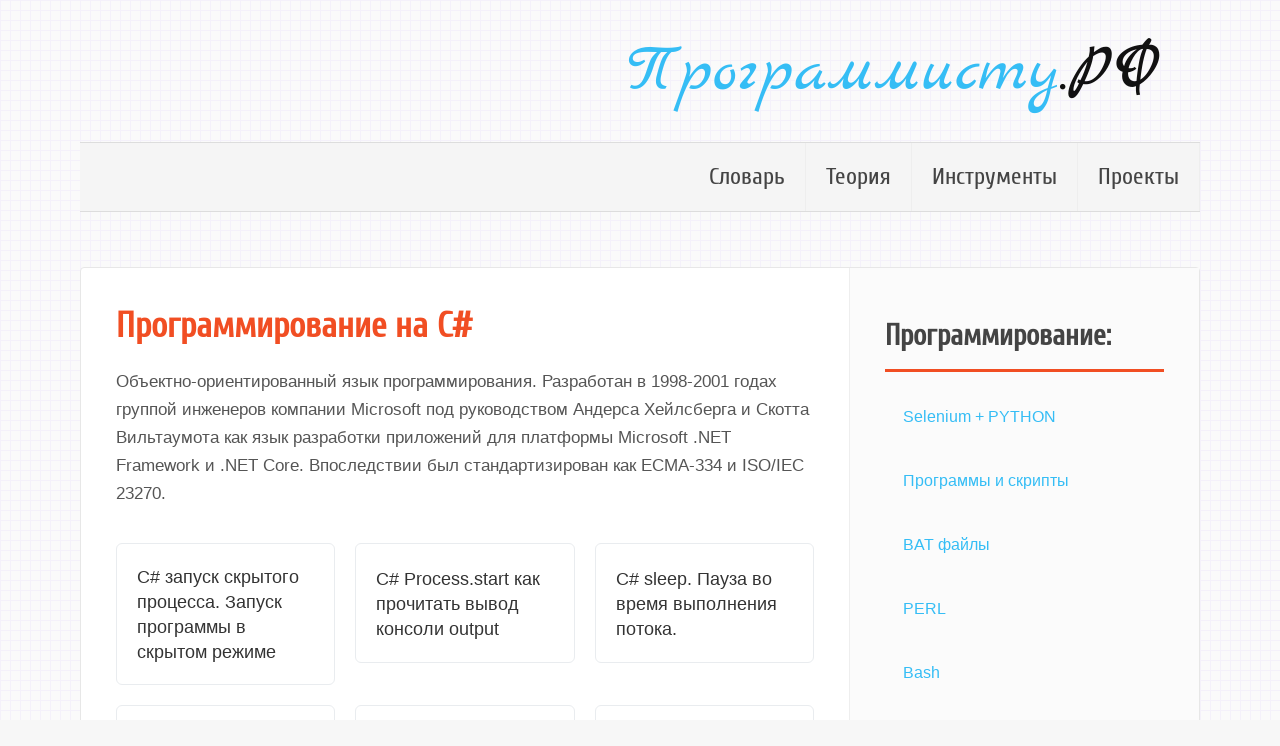

--- FILE ---
content_type: text/html; charset=UTF-8
request_url: https://xn--80afqpaigicolm.xn--p1ai/csharp/
body_size: 13551
content:
<!DOCTYPE html>
<html lang="ru"><head>
<meta charset="utf-8">
<title>Программирование на C# &diams; Программисту РФ</title>
<link rel="shortcut icon" href="/favicon.ico" type="image/x-icon">
<link rel="icon" href="/favicon.ico" type="image/x-icon">
<meta name="description" content="Программирование на C#. Статьи и примеры программирования на .NET Framework ">
<meta name="viewport" content="width=device-width, initial-scale=1">
<link rel="stylesheet" href="/assets/css/grids.css" />
<link rel="stylesheet" href="/assets/css/grids-responsive.css" />
<link rel="stylesheet" href="/assets/css/main.css" />
<meta property="og:url" content="https://xn--80afqpaigicolm.xn--p1ai/csharp/">
  <meta property="og:site_name" content="Программисту РФ">
  <meta property="og:title" content="Программирование на C#">
  <meta property="og:description" content="Программирование на C#. Статьи и примеры программирования на .NET Framework">
  <meta property="og:locale" content="ru">
  <meta property="og:type" content="website">

<meta name="yandex-verification" content="43906d7389f2c099" />
</head>
<body>
        <div id="main"><div id="header">
    <div id="logo">

        <div class="slogan"><a href="/">Программисту</a>.РФ</div>
    </div>
    <div id="menubar">
        <ul id="menu">
            
            
            <li ><a href="/expression/">Словарь</a></li>
            <li ><a href="/theory/">Теория</a></li>
            <li ><a href="/tools/">Инструменты</a></li>
            <li ><a href="/project/">Проекты</a></li>
        </ul>
    </div>
</div><div id="site_content">
                <div id="sidebar_container">
                    <div class="paperclip2"></div>
<div class="sidebar">
    <h3>Программирование:</h3>
    <ol type="I">
        
        
        <li >
            <a href="https://xn--80afqpaigicolm.xn--p1ai/selenium-and-python/">
                
                    Selenium &#43; PYTHON
                
            </a>
        </li>
        
        <li >
            <a href="https://xn--80afqpaigicolm.xn--p1ai/tools/">
                
                    Программы и скрипты
                
            </a>
        </li>
        
        <li >
            <a href="https://xn--80afqpaigicolm.xn--p1ai/paketnyi-fail-bat/">
                
                    BAT файлы
                
            </a>
        </li>
        
        <li >
            <a href="https://xn--80afqpaigicolm.xn--p1ai/perl/">
                
                    PERL
                
            </a>
        </li>
        
        <li >
            <a href="https://xn--80afqpaigicolm.xn--p1ai/shell/">
                
                    Bash
                
            </a>
        </li>
        
        <li class="active">
            <a href="https://xn--80afqpaigicolm.xn--p1ai/csharp/">
                
                    C#
                
            </a>
        </li>
        
        <li >
            <a href="https://xn--80afqpaigicolm.xn--p1ai/go/">
                
                    Go
                
            </a>
        </li>
        
        <li >
            <a href="https://xn--80afqpaigicolm.xn--p1ai/java/">
                
                    JAVA
                
            </a>
        </li>
        
        <li >
            <a href="https://xn--80afqpaigicolm.xn--p1ai/javascript/">
                
                    JavaScript
                
            </a>
        </li>
        
        <li >
            <a href="https://xn--80afqpaigicolm.xn--p1ai/php/">
                
                    PHP
                
            </a>
        </li>
        
        <li >
            <a href="https://xn--80afqpaigicolm.xn--p1ai/powershell/">
                
                    PowerShell
                
            </a>
        </li>
        
        <li >
            <a href="https://xn--80afqpaigicolm.xn--p1ai/python/">
                
                    PYTHON
                
            </a>
        </li>
        
        <li >
            <a href="https://xn--80afqpaigicolm.xn--p1ai/project/">
                
                    Проекты
                
            </a>
        </li>
        
        <li >
            <a href="https://xn--80afqpaigicolm.xn--p1ai/expression/">
                
                    Словарь
                
            </a>
        </li>
        
        <li >
            <a href="https://xn--80afqpaigicolm.xn--p1ai/php-manual/">
                
                    Справочник PHP
                
            </a>
        </li>
        
        <li >
            <a href="https://xn--80afqpaigicolm.xn--p1ai/theory/">
                
                    Теория и алгоритмы
                
            </a>
        </li>
        
    </ol>
                        
    <h4>Дополнительные материалы:</h4>
    <p><a href="https://wd5.ru">Разработка сайтов</a></p>
</div>
                    

<div class="paperclip2"></div>
<div class="sidebar">
    <h3>Новые статьи</h3>
    <ul>
        
        <li>
          <a href="https://xn--80afqpaigicolm.xn--p1ai/csharp/start-hidden-process/">C# запуск скрытого процесса. Запуск программы в скрытом режиме</a>
        </li>
        
        <li>
          <a href="https://xn--80afqpaigicolm.xn--p1ai/csharp/process-start-how-to-get-the-output/">C# Process.start как прочитать вывод консоли output</a>
        </li>
        
        <li>
          <a href="https://xn--80afqpaigicolm.xn--p1ai/csharp/sleep/">C# sleep. Пауза во время выполнения потока.</a>
        </li>
        
        <li>
          <a href="https://xn--80afqpaigicolm.xn--p1ai/csharp/sinhronizaciya-vremeni-po-protokul-ntp-na-c/">Синхронизация времени по протокул NTP на C#</a>
        </li>
        
        <li>
          <a href="https://xn--80afqpaigicolm.xn--p1ai/csharp/csharp-xml-kak-prochitat-znachenie-elementa/">C# XML как прочитать значение элемента</a>
        </li>
        
    </ul>
</div>


<div class="paperclip2"></div>
<div class="sidebar">
    <h3>Публикации</h3>
    <ul>
        
        <li>
          <a href="https://xn--80afqpaigicolm.xn--p1ai/shell/which-and-whereis-differents/">Отличия между командами which и whereis в Linux</a>
        </li>
        
        <li>
          <a href="https://xn--80afqpaigicolm.xn--p1ai/javascript/remove-line-breaks-in-javascript/">Удаление переносов строки 
, 
 в JavaScript</a>
        </li>
        
        <li>
          <a href="https://xn--80afqpaigicolm.xn--p1ai/javascript/">Программирование на JavaScript</a>
        </li>
        
        <li>
          <a href="https://xn--80afqpaigicolm.xn--p1ai/go/go-version/">Как узнать какая версия Go установлена в системе</a>
        </li>
        
        <li>
          <a href="https://xn--80afqpaigicolm.xn--p1ai/powershell/analog-cmd-where-powershell/">Аналог команды cmd where в PowerShell. Найти расположение исполняемого файла</a>
        </li>
        
        <li>
          <a href="https://xn--80afqpaigicolm.xn--p1ai/powershell/">Программирование на PowerShell</a>
        </li>
        
        <li>
          <a href="https://xn--80afqpaigicolm.xn--p1ai/csharp/start-hidden-process/">C# запуск скрытого процесса. Запуск программы в скрытом режиме</a>
        </li>
        
        <li>
          <a href="https://xn--80afqpaigicolm.xn--p1ai/paketnyi-fail-bat/schtasks/">Управление планировщиком заданий windows из командной строки (Schtasks)</a>
        </li>
        
    </ul>
</div>


    
    
    
    
    
    
</div>
                <div id="content">
                    <div class="container">
    <div class="section">
        <div class="content">
            <h1>Программирование на C#</h1>
            <p>Объектно-ориентированный язык программирования. Разработан в 1998-2001 годах группой инженеров компании Microsoft под руководством Андерса Хейлсберга и Скотта Вильтаумота как язык разработки приложений для платформы Microsoft .NET Framework и .NET Core. Впоследствии был стандартизирован как ECMA-334 и ISO/IEC 23270.</p>


            <div class="pure-g">
                
                
                    <div class="pure-u-1 pure-u-md-1-3 box3">
                        <div class="c0 box2">
                            <a href="https://xn--80afqpaigicolm.xn--p1ai/csharp/start-hidden-process/">C# запуск скрытого процесса. Запуск программы в скрытом режиме</a>
                        </div>
                    </div>
                    
                
                    <div class="pure-u-1 pure-u-md-1-3 box3">
                        <div class="c1 box2">
                            <a href="https://xn--80afqpaigicolm.xn--p1ai/csharp/process-start-how-to-get-the-output/">C# Process.start как прочитать вывод консоли output</a>
                        </div>
                    </div>
                    
                
                    <div class="pure-u-1 pure-u-md-1-3 box3">
                        <div class="c2 box2">
                            <a href="https://xn--80afqpaigicolm.xn--p1ai/csharp/sleep/">C# sleep. Пауза во время выполнения потока.</a>
                        </div>
                    </div>
                    
                
                    <div class="pure-u-1 pure-u-md-1-3 box3">
                        <div class="c0 box2">
                            <a href="https://xn--80afqpaigicolm.xn--p1ai/csharp/csharp-xml-kak-prochitat-znachenie-elementa/">C# XML как прочитать значение элемента</a>
                        </div>
                    </div>
                    
                
                    <div class="pure-u-1 pure-u-md-1-3 box3">
                        <div class="c1 box2">
                            <a href="https://xn--80afqpaigicolm.xn--p1ai/csharp/sinhronizaciya-vremeni-po-protokul-ntp-na-c/">Синхронизация времени по протокул NTP на C#</a>
                        </div>
                    </div>
                    
                
                    <div class="pure-u-1 pure-u-md-1-3 box3">
                        <div class="c2 box2">
                            <a href="https://xn--80afqpaigicolm.xn--p1ai/csharp/charp-zagruzka-faila-ili-stranicy-na-komputer/">C# как загрузить страницу или файл на компьютер</a>
                        </div>
                    </div>
                    
                
                    <div class="pure-u-1 pure-u-md-1-3 box3">
                        <div class="c0 box2">
                            <a href="https://xn--80afqpaigicolm.xn--p1ai/csharp/csharp-otkryt-url-v-browser/">C# открыть URL в браузере по умолчанию</a>
                        </div>
                    </div>
                    
                
                    <div class="pure-u-1 pure-u-md-1-3 box3">
                        <div class="c1 box2">
                            <a href="https://xn--80afqpaigicolm.xn--p1ai/csharp/csharp-poluchit-spisok-failov-v-directorii/">C# список файлов в папке</a>
                        </div>
                    </div>
                    
                
                    <div class="pure-u-1 pure-u-md-1-3 box3">
                        <div class="c2 box2">
                            <a href="https://xn--80afqpaigicolm.xn--p1ai/csharp/csharp-tekushaya-directoriya-prilozheniya/">C# текущая директория приложения в виде строки</a>
                        </div>
                    </div>
                    
                
            </div>

        </div>
    </div>
</div>




                </div>
            </div><div id="footer">
    <p>© 2005-2026 Программисту.РФ</p>
</div>
</div>
    
<script type="text/javascript" >
    (function(m,e,t,r,i,k,a){m[i]=m[i]||function(){(m[i].a=m[i].a||[]).push(arguments)};
    m[i].l=1*new Date();k=e.createElement(t),a=e.getElementsByTagName(t)[0],k.async=1,k.src=r,a.parentNode.insertBefore(k,a)})
    (window, document, "script", "https://mc.yandex.ru/metrika/tag.js", "ym");
 
    ym(13820053, "init", {
         clickmap:true,
         trackLinks:true,
         accurateTrackBounce:true,
         webvisor:true
    });
 </script>
 <noscript><div><img src="https://mc.yandex.ru/watch/13820053" style="position:absolute; left:-9999px;" alt="" /></div></noscript>
 
    </body>
</html>

--- FILE ---
content_type: text/css
request_url: https://xn--80afqpaigicolm.xn--p1ai/assets/css/main.css
body_size: 17003
content:
/* ============================================
   FONTS (оптимизировано: оставлены только woff/woff2)
   ============================================ */
@font-face {
    font-family: 'Marck Script';
    src: local('Marck Script'),
         url('../fonts/marck-script/marck-script-v7-latin-ext_cyrillic_latin-regular.woff2') format('woff2'),
         url('../fonts/marck-script/marck-script-v7-latin-ext_cyrillic_latin-regular.woff') format('woff');
    font-weight: normal;
    font-style: normal;
    font-display: swap;
}

@font-face {
    font-family: 'Cuprum';
    src: local('Cuprum Regular'),
         url('../fonts/cuprum/cuprum-v8-latin-ext_cyrillic_latin_cyrillic-ext-regular.woff2') format('woff2'),
         url('../fonts/cuprum/cuprum-v8-latin-ext_cyrillic_latin_cyrillic-ext-regular.woff') format('woff');
    font-weight: normal;
    font-style: normal;
    font-display: swap;
}

/* ============================================
   RESET & BASE
   ============================================ */
*, *::before, *::after {
    box-sizing: border-box;
}

html {
    font-size: 16px;
    -webkit-text-size-adjust: 100%;
    height: 100%;
}

body {
    font-family: 'Trebuchet MS', Arial, sans-serif;
    font-size: 1em;
    line-height: 1.6;
    color: #555;
    background: #F7F7F7 url(../img/pattern.png) fixed;
    margin: 0;
    min-height: 100vh;
    width: 100%;
}

img {
    max-width: 100%;
    height: auto;
    display: block;
}

/* ============================================
   TYPOGRAPHY
   ============================================ */
p {
    margin: 0 0 1.5em;
    font-size: 1.05em;
    line-height: 1.7;
    word-wrap: break-word;
    overflow-wrap: break-word;
}

a {
    color: #35BDF5;
    text-decoration: none;
    transition: color 0.2s ease;
    word-break: break-word;
}

a:hover {
    color: #F14E23;
    text-decoration: underline;
}

/* ============================================
   HEADER & LOGO
   ============================================ */
#header {
    padding: 20px 0;
    width: 100%;
}

#logo {
    display: flex;
    flex-wrap: wrap;
    justify-content: space-between;
    align-items: center;
    max-width: 1200px;
    margin: 0 auto;
    padding: 0 20px;
    width: 100%;
}

#logo h1 {
    font-family: 'Cuprum', Arial, sans-serif;
    font-size: 2.8em;
    font-weight: normal;
    color: #555;
    margin: 0;
    flex: 1;
    min-width: 200px;
    word-break: break-word;
    overflow-wrap: break-word;
}

#logo h1 a:hover {
    color: #555;
    text-decoration: none;
}

.slogan {
    font-family: 'Marck Script', cursive;
    font-size: 4em;
    color: #111;
    text-align: right;
    margin: 0;
    flex: 1;
    min-width: 300px;
    word-break: break-word;
    overflow-wrap: break-word;
}

/* ============================================
   NAVIGATION
   ============================================ */
#menubar {
    background: #f5f5f5;
    border-top: 1px solid #ddd;
    border-bottom: 1px solid #ddd;
    margin: 15px 0;
    width: 100%;
}

.menu-container {
    max-width: 1200px;
    margin: 0 auto;
    padding: 0 20px;
}

#menu {
    list-style: none;
    margin: 0;
    padding: 0;
    display: flex;
    flex-wrap: wrap;
    justify-content: flex-end;
}

#menu li a {
    font-family: 'Cuprum', sans-serif;
    font-size: 1.5em;
    font-weight: normal;
    color: #444;
    display: block;
    padding: 15px 20px;
    border-left: 1px solid #eee;
    transition: all 0.2s ease;
    white-space: nowrap;
}

#menu li:first-child a {
    border-left: none;
}

#menu li:last-child a {
    border-right: 1px solid #eee;
}

#menu li.current a,
#menu li a:hover {
    background: #fff;
    color: #F14E23;
    text-decoration: none;
}

#menu li.current a {
    border-bottom: 2px solid #F14E23;
    margin-bottom: -1px;
}

/* ============================================
   BREADCRUMBS - С ПЕРЕНОСОМ СЛОВ
   ============================================ */
.breadcrumbs {
    margin: 0 0 25px 0;
    width: 100%;
}

.breadcrumb {
    display: flex;
    flex-wrap: wrap;
    list-style: none;
    margin: 0;
    padding: 0.75rem 1rem;
    background-color: #f8f9fa;
    border-radius: 0.375rem;
    font-size: 0.95em;
    gap: 0.5rem;
}

.breadcrumb-item {
    display: flex;
    align-items: center;
    flex-shrink: 0;
}

.breadcrumb-item + .breadcrumb-item::before {
    content: "/";
    color: #6c757d;
    margin-right: 0.5rem;
}

.breadcrumb-item a {
    color: #35BDF5;
    text-decoration: none;
    word-break: break-word;
    overflow-wrap: break-word;
    hyphens: auto;
}

.breadcrumb-item a:hover {
    color: #F14E23;
    text-decoration: underline;
}

.breadcrumb-item.active {
    color: #6c757d;
    word-break: break-word;
    overflow-wrap: break-word;
}

/* ============================================
   MAIN CONTENT LAYOUT
   ============================================ */
#main {
    max-width: 1200px;
    margin: 0 auto;
    padding: 0 20px;
    width: 100%;
}

#site_content {
    background: #fff;
    border: 1px solid #E7E7E7;
    border-radius: 4px;
    margin: 20px 0;
    display: flex;
    flex-wrap: wrap;
    width: 100%;
}

#content {
    flex: 1;
    min-width: 0;
    padding: 30px;
    order: 1;
    word-wrap: break-word;
    overflow-wrap: break-word;
    width: 100%;
}

/* ============================================
   CONTENT TYPOGRAPHY
   ============================================ */
#content h1,
#content h2,
#content h3 {
    font-family: 'Cuprum', Arial, sans-serif;
    color: #444;
    margin: 0 0 20px;
    line-height: 1.3;
    word-break: break-word;
    overflow-wrap: break-word;
}

#content h1 {
    font-size: 2.2em;
    color: #F14E23;
}

#content h2 {
    font-size: 1.9em;
    color: #F14E23;
    padding-bottom: 10px;
    border-bottom: 2px solid #f0f0f0;
}

#content h3 {
    font-size: 1.6em;
}

#content > a {
    color: #003366;
    font-weight: 500;
    word-break: break-word;
}

/* ============================================
   CODE & PRE (горизонтальная прокрутка только для кода)
   ============================================ */
pre {
    background: #f8f9fa;
    border: 1px solid #e9ecef;
    border-radius: 6px;
    padding: 1.5em;
    margin: 1.5em 0;
    overflow-x: auto;
    -webkit-overflow-scrolling: touch;
    font-family: 'Consolas', 'Monaco', monospace;
    font-size: 1.05em;
    line-height: 1.5;
    width: 100%;
}

pre::-webkit-scrollbar {
    height: 8px;
}

pre::-webkit-scrollbar-track {
    background: #f1f1f1;
}

pre::-webkit-scrollbar-thumb {
    background: #888;
    border-radius: 4px;
}

code {
    font-family: 'Consolas', 'Monaco', monospace;
    background: #f1f3f5;
    padding: 2px 6px;
    border-radius: 3px;
    color: #d63384;
    word-break: break-word;
    overflow-wrap: break-word;
}

pre code {
    background: transparent;
    padding: 0;
    color: #212529;
    white-space: pre;
    display: block;
}

/* ============================================
   LISTS
   ============================================ */
#content ul,
#content ol {
    margin: 1.5em 0;
    padding-left: 2em;
}

#content li {
    margin-bottom: 12px;
    line-height: 1.6;
    word-break: break-word;
    overflow-wrap: break-word;
}

/* ============================================
   GRID SYSTEM
   ============================================ */
.pure-g {
    display: flex;
    flex-wrap: wrap;
    margin: 25px -10px;
    width: calc(100% + 20px);
}

.pure-u-1 {
    width: 100%;
    padding: 10px;
}

.pure-u-md-1-3 {
    width: 100%;
    padding: 10px;
}

.box2 {
    padding: 20px;
    background: #fff;
    border: 1px solid #e9ecef;
    border-radius: 6px;
    transition: all 0.3s ease;
    min-height: 120px;
    display: flex;
    align-items: center;
    width: 100%;
}

.box2:hover {
    border-color: #35BDF5;
    box-shadow: 0 5px 15px rgba(0,0,0,0.1);
    transform: translateY(-2px);
}

.box2 a {
    color: #333;
    font-size: 1.15em;
    line-height: 1.4;
    width: 100%;
    word-break: break-word;
    overflow-wrap: break-word;
}

.box2 a:hover {
    color: #F14E23;
    text-decoration: none;
}

/* ============================================
   PAGINATION
   ============================================ */
.pagination {
    display: flex;
    flex-wrap: wrap;
    gap: 8px;
    list-style: none;
    margin: 40px 0;
    padding: 0;
    justify-content: center;
    width: 100%;
}

.page-link {
    display: flex;
    align-items: center;
    justify-content: center;
    min-width: 44px;
    min-height: 44px;
    padding: 10px 15px;
    background: white;
    border: 2px solid #dee2e6;
    border-radius: 6px;
    color: #35BDF5;
    transition: all 0.3s ease;
    font-size: 1.1em;
    font-weight: 500;
    white-space: nowrap;
}

.page-link:hover {
    background: #f8f9fa;
    border-color: #35BDF5;
    color: #F14E23;
    text-decoration: none;
    transform: translateY(-2px);
}

.active .page-link {
    background: #35BDF5;
    border-color: #35BDF5;
    color: white;
}

/* ============================================
   SIDEBAR
   ============================================ */
#sidebar_container {
    width: 320px;
    background: #FBFBFB;
    border-left: 1px solid #eee;
    padding: 30px;
    order: 2;
    flex-shrink: 0;
}

.sidebar {
    margin-bottom: 35px;
}

.sidebar:last-child {
    margin-bottom: 0;
}

.sidebar h3 {
    font-family: 'Cuprum', Arial, sans-serif;
    font-size: 1.8em;
    color: #444;
    padding: 10px 0;
    margin: 0 0 20px;
    border-bottom: 3px solid #F14E23;
    word-break: break-word;
    overflow-wrap: break-word;
}

.sidebar ul,
.sidebar ol {
    list-style: none;
    margin: 0;
    padding: 0;
}

.sidebar li {
    margin-bottom: 15px;
}

.sidebar a {
    display: block;
    padding: 12px 15px;
    color: #35BDF5;
    border-radius: 6px;
    border-left: 3px solid transparent;
    transition: all 0.3s ease;
    word-break: break-word;
    overflow-wrap: break-word;
}

.sidebar a:hover {
    background: #f0f0f0;
    color: #F14E23;
    padding-left: 20px;
    border-left: 3px solid #F14E23;
}

/* ============================================
   FOOTER
   ============================================ */
#footer {
    font-family: 'Cuprum', Arial, sans-serif;
    font-size: 1.6em;
    padding: 40px 20px;
    text-align: center;
    color: #555;
    margin-top: 50px;
    border-top: 2px solid #E7E7E7;
    max-width: 1200px;
    margin-left: auto;
    margin-right: auto;
    width: 100%;
}

#footer p {
    margin: 0;
    padding-bottom: 15px;
    font-size: 0.95em;
    word-break: break-word;
}

#footer a {
    color: #555;
    margin: 0 15px;
    word-break: break-word;
}

#footer a:hover {
    color: #35BDF5;
}

/* ============================================
   TABLES (горизонтальная прокрутка для таблиц)
   ============================================ */
table {
    width: 100%;
    border-collapse: collapse;
    margin: 25px 0;
    background: white;
    overflow-x: auto;
    display: block;
    -webkit-overflow-scrolling: touch;
}

th, td {
    padding: 15px 20px;
    text-align: left;
    border-bottom: 1px solid #e0e0e0;
    word-break: break-word;
    overflow-wrap: break-word;
}

th {
    background: #F5F5F5;
    color: #333;
    font-weight: bold;
}

/* ============================================
   UTILITIES
   ============================================ */
.left { 
    float: left; 
    margin: 0 20px 15px 0; 
    max-width: 100%;
}

.right { 
    float: right; 
    margin: 0 0 15px 20px; 
    max-width: 100%;
}

.center { 
    display: block; 
    text-align: center; 
    margin: 25px auto; 
    max-width: 100%;
}

.clearfix::after {
    content: "";
    display: table;
    clear: both;
}

/* ============================================
   MOBILE STYLES (до 767px)
   ============================================ */
@media (max-width: 767px) {
    html {
        font-size: 14px;
        width: 100%;
        overflow-x: hidden;
    }
    
    body {
        width: 100%;
        overflow-x: hidden;
    }
    
    /* HEADER на мобильных */
    #logo {
        flex-direction: column;
        text-align: center;
        padding: 0 15px;
    }
    
    #logo h1 {
        margin-bottom: 10px;
        font-size: 2em;
        min-width: 0;
        width: 100%;
    }
    
    .slogan {
        text-align: center;
        font-size: 2.5em;
        min-width: 0;
        width: 100%;
    }
    
    /* NAVIGATION на мобильных */
    .menu-container {
        padding: 0;
    }
    
    #menu {
        flex-direction: column;
        width: 100%;
    }
    
    #menu li {
        width: 100%;
    }
    
    #menu li a {
        padding: 16px 15px;
        border-left: none;
        border-bottom: 1px solid #eee;
        text-align: left;
        font-size: 1.3em;
        white-space: normal;
    }
    
    #menu li:last-child a {
        border-right: none;
        border-bottom: none;
    }
    
    #menu li.current a {
        border-bottom: 3px solid #F14E23;
        margin-bottom: 0;
    }
    
    /* BREADCRUMBS на мобильных */
    .breadcrumbs {
        margin: 0 0 15px 0;
    }
    
    .breadcrumb {
        padding: 0.6rem 0.8rem;
        font-size: 0.85em;
        gap: 0.3rem;
    }
    
    .breadcrumb-item + .breadcrumb-item::before {
        margin-right: 0.3rem;
    }
    
    /* MAIN CONTENT на мобильных */
    #main {
        padding: 0 15px;
    }
    
    #site_content {
        flex-direction: column;
        margin: 10px 0;
        width: 100%;
    }
    
    #content {
        padding: 20px;
        width: 100%;
    }
    
    #content h1 {
        font-size: 1.8em;
    }
    
    #content h2 {
        font-size: 1.5em;
    }
    
    #content h3 {
        font-size: 1.3em;
    }
    
    /* CODE на мобильных */
    pre {
        margin: 1em 0;
        padding: 1em;
        width: 100%;
    }
    
    /* SIDEBAR на мобильных */
    #sidebar_container {
        width: 100%;
        order: 2;
        border-left: none;
        border-top: 2px solid #eee;
        padding: 25px 20px;
    }
    
    .sidebar h3 {
        font-size: 1.6em;
    }
    
    /* GRID на мобильных */
    .pure-g {
        margin: 15px -5px;
        width: calc(100% + 10px);
    }
    
    .pure-u-1,
    .pure-u-md-1-3 {
        padding: 5px;
        width: 100%;
    }
    
    .box2 {
        padding: 15px;
        min-height: 100px;
        width: 100%;
    }
    
    .box2 a {
        font-size: 1.05em;
    }
    
    /* PAGINATION на мобильных */
    .pagination {
        margin: 30px 0;
        gap: 6px;
    }
    
    .page-link {
        min-width: 40px;
        min-height: 40px;
        padding: 8px 12px;
        font-size: 1em;
    }
    
    /* FOOTER на мобильных */
    #footer {
        padding: 30px 15px;
        margin-top: 30px;
        font-size: 1.4em;
    }
    
    /* TABLES на мобильных */
    table {
        width: 100%;
        margin: 1em 0;
    }
}

/* Очень маленькие телефоны (до 359px) */
@media (max-width: 359px) {
    html {
        font-size: 13px;
    }
    
    #logo h1 {
        font-size: 1.8em;
    }
    
    .slogan {
        font-size: 2.2em;
    }
    
    #menu li a {
        font-size: 1.2em;
        padding: 14px 15px;
    }
    
    .breadcrumb {
        font-size: 0.8em;
        padding: 0.5rem 0.6rem;
    }
    
    .page-link {
        min-width: 36px;
        min-height: 36px;
        padding: 6px 8px;
        font-size: 0.9em;
    }
}

/* TABLETS: 768px - 991px */
@media (min-width: 768px) and (max-width: 991px) {
    #main {
        padding: 0 25px;
    }
    
    #logo {
        padding: 0 25px;
    }
    
    #logo h1 {
        font-size: 2.5em;
    }
    
    .slogan {
        font-size: 3.2em;
    }
    
    #menu li a {
        padding: 12px 15px;
        font-size: 1.3em;
    }
    
    .breadcrumb {
        padding: 0.7rem 1rem;
        font-size: 0.9em;
    }
    
    #content {
        padding: 25px;
    }
    
    #sidebar_container {
        width: 280px;
        padding: 25px;
    }
    
    .sidebar h3 {
        font-size: 1.7em;
    }
    
    .pure-u-md-1-3 {
        width: 50%;
    }
    
    .box2 {
        min-height: 110px;
    }
}

/* DESKTOP: 992px - 1199px */
@media (min-width: 992px) and (max-width: 1199px) {
    .pure-u-md-1-3 {
        width: 33.333%;
    }
}

/* LARGE DESKTOP: 1200px и более */
@media (min-width: 1200px) {
    #main {
        padding: 0 40px;
    }
    
    #logo {
        padding: 0 40px;
    }
    
    #logo h1 {
        font-size: 3.2em;
    }
    
    .slogan {
        font-size: 4.2em;
    }
    
    #content {
        padding: 35px;
    }
    
    #sidebar_container {
        width: 350px;
        padding: 35px;
    }
    
    .pure-u-md-1-3 {
        width: 33.333%;
    }
}